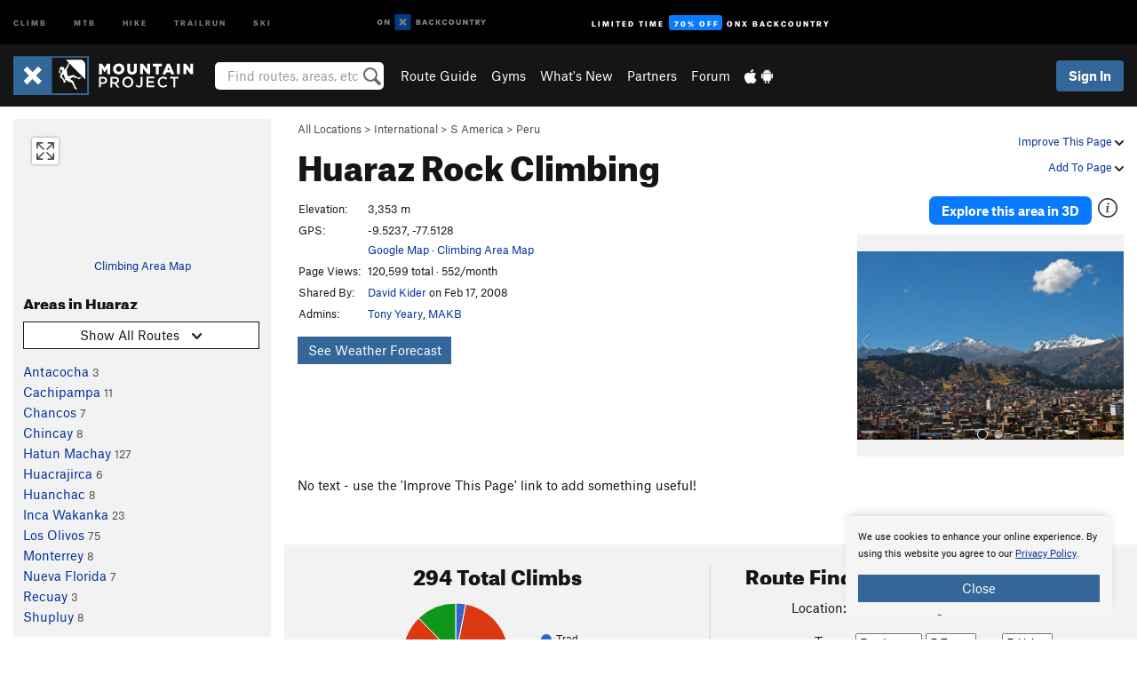

--- FILE ---
content_type: text/html; charset=utf-8
request_url: https://www.google.com/recaptcha/enterprise/anchor?ar=1&k=6LdFNV0jAAAAAJb9kqjVRGnzoAzDwSuJU1LLcyLn&co=aHR0cHM6Ly93d3cubW91bnRhaW5wcm9qZWN0LmNvbTo0NDM.&hl=en&v=N67nZn4AqZkNcbeMu4prBgzg&size=invisible&anchor-ms=20000&execute-ms=30000&cb=6s89r6m5m1bp
body_size: 48765
content:
<!DOCTYPE HTML><html dir="ltr" lang="en"><head><meta http-equiv="Content-Type" content="text/html; charset=UTF-8">
<meta http-equiv="X-UA-Compatible" content="IE=edge">
<title>reCAPTCHA</title>
<style type="text/css">
/* cyrillic-ext */
@font-face {
  font-family: 'Roboto';
  font-style: normal;
  font-weight: 400;
  font-stretch: 100%;
  src: url(//fonts.gstatic.com/s/roboto/v48/KFO7CnqEu92Fr1ME7kSn66aGLdTylUAMa3GUBHMdazTgWw.woff2) format('woff2');
  unicode-range: U+0460-052F, U+1C80-1C8A, U+20B4, U+2DE0-2DFF, U+A640-A69F, U+FE2E-FE2F;
}
/* cyrillic */
@font-face {
  font-family: 'Roboto';
  font-style: normal;
  font-weight: 400;
  font-stretch: 100%;
  src: url(//fonts.gstatic.com/s/roboto/v48/KFO7CnqEu92Fr1ME7kSn66aGLdTylUAMa3iUBHMdazTgWw.woff2) format('woff2');
  unicode-range: U+0301, U+0400-045F, U+0490-0491, U+04B0-04B1, U+2116;
}
/* greek-ext */
@font-face {
  font-family: 'Roboto';
  font-style: normal;
  font-weight: 400;
  font-stretch: 100%;
  src: url(//fonts.gstatic.com/s/roboto/v48/KFO7CnqEu92Fr1ME7kSn66aGLdTylUAMa3CUBHMdazTgWw.woff2) format('woff2');
  unicode-range: U+1F00-1FFF;
}
/* greek */
@font-face {
  font-family: 'Roboto';
  font-style: normal;
  font-weight: 400;
  font-stretch: 100%;
  src: url(//fonts.gstatic.com/s/roboto/v48/KFO7CnqEu92Fr1ME7kSn66aGLdTylUAMa3-UBHMdazTgWw.woff2) format('woff2');
  unicode-range: U+0370-0377, U+037A-037F, U+0384-038A, U+038C, U+038E-03A1, U+03A3-03FF;
}
/* math */
@font-face {
  font-family: 'Roboto';
  font-style: normal;
  font-weight: 400;
  font-stretch: 100%;
  src: url(//fonts.gstatic.com/s/roboto/v48/KFO7CnqEu92Fr1ME7kSn66aGLdTylUAMawCUBHMdazTgWw.woff2) format('woff2');
  unicode-range: U+0302-0303, U+0305, U+0307-0308, U+0310, U+0312, U+0315, U+031A, U+0326-0327, U+032C, U+032F-0330, U+0332-0333, U+0338, U+033A, U+0346, U+034D, U+0391-03A1, U+03A3-03A9, U+03B1-03C9, U+03D1, U+03D5-03D6, U+03F0-03F1, U+03F4-03F5, U+2016-2017, U+2034-2038, U+203C, U+2040, U+2043, U+2047, U+2050, U+2057, U+205F, U+2070-2071, U+2074-208E, U+2090-209C, U+20D0-20DC, U+20E1, U+20E5-20EF, U+2100-2112, U+2114-2115, U+2117-2121, U+2123-214F, U+2190, U+2192, U+2194-21AE, U+21B0-21E5, U+21F1-21F2, U+21F4-2211, U+2213-2214, U+2216-22FF, U+2308-230B, U+2310, U+2319, U+231C-2321, U+2336-237A, U+237C, U+2395, U+239B-23B7, U+23D0, U+23DC-23E1, U+2474-2475, U+25AF, U+25B3, U+25B7, U+25BD, U+25C1, U+25CA, U+25CC, U+25FB, U+266D-266F, U+27C0-27FF, U+2900-2AFF, U+2B0E-2B11, U+2B30-2B4C, U+2BFE, U+3030, U+FF5B, U+FF5D, U+1D400-1D7FF, U+1EE00-1EEFF;
}
/* symbols */
@font-face {
  font-family: 'Roboto';
  font-style: normal;
  font-weight: 400;
  font-stretch: 100%;
  src: url(//fonts.gstatic.com/s/roboto/v48/KFO7CnqEu92Fr1ME7kSn66aGLdTylUAMaxKUBHMdazTgWw.woff2) format('woff2');
  unicode-range: U+0001-000C, U+000E-001F, U+007F-009F, U+20DD-20E0, U+20E2-20E4, U+2150-218F, U+2190, U+2192, U+2194-2199, U+21AF, U+21E6-21F0, U+21F3, U+2218-2219, U+2299, U+22C4-22C6, U+2300-243F, U+2440-244A, U+2460-24FF, U+25A0-27BF, U+2800-28FF, U+2921-2922, U+2981, U+29BF, U+29EB, U+2B00-2BFF, U+4DC0-4DFF, U+FFF9-FFFB, U+10140-1018E, U+10190-1019C, U+101A0, U+101D0-101FD, U+102E0-102FB, U+10E60-10E7E, U+1D2C0-1D2D3, U+1D2E0-1D37F, U+1F000-1F0FF, U+1F100-1F1AD, U+1F1E6-1F1FF, U+1F30D-1F30F, U+1F315, U+1F31C, U+1F31E, U+1F320-1F32C, U+1F336, U+1F378, U+1F37D, U+1F382, U+1F393-1F39F, U+1F3A7-1F3A8, U+1F3AC-1F3AF, U+1F3C2, U+1F3C4-1F3C6, U+1F3CA-1F3CE, U+1F3D4-1F3E0, U+1F3ED, U+1F3F1-1F3F3, U+1F3F5-1F3F7, U+1F408, U+1F415, U+1F41F, U+1F426, U+1F43F, U+1F441-1F442, U+1F444, U+1F446-1F449, U+1F44C-1F44E, U+1F453, U+1F46A, U+1F47D, U+1F4A3, U+1F4B0, U+1F4B3, U+1F4B9, U+1F4BB, U+1F4BF, U+1F4C8-1F4CB, U+1F4D6, U+1F4DA, U+1F4DF, U+1F4E3-1F4E6, U+1F4EA-1F4ED, U+1F4F7, U+1F4F9-1F4FB, U+1F4FD-1F4FE, U+1F503, U+1F507-1F50B, U+1F50D, U+1F512-1F513, U+1F53E-1F54A, U+1F54F-1F5FA, U+1F610, U+1F650-1F67F, U+1F687, U+1F68D, U+1F691, U+1F694, U+1F698, U+1F6AD, U+1F6B2, U+1F6B9-1F6BA, U+1F6BC, U+1F6C6-1F6CF, U+1F6D3-1F6D7, U+1F6E0-1F6EA, U+1F6F0-1F6F3, U+1F6F7-1F6FC, U+1F700-1F7FF, U+1F800-1F80B, U+1F810-1F847, U+1F850-1F859, U+1F860-1F887, U+1F890-1F8AD, U+1F8B0-1F8BB, U+1F8C0-1F8C1, U+1F900-1F90B, U+1F93B, U+1F946, U+1F984, U+1F996, U+1F9E9, U+1FA00-1FA6F, U+1FA70-1FA7C, U+1FA80-1FA89, U+1FA8F-1FAC6, U+1FACE-1FADC, U+1FADF-1FAE9, U+1FAF0-1FAF8, U+1FB00-1FBFF;
}
/* vietnamese */
@font-face {
  font-family: 'Roboto';
  font-style: normal;
  font-weight: 400;
  font-stretch: 100%;
  src: url(//fonts.gstatic.com/s/roboto/v48/KFO7CnqEu92Fr1ME7kSn66aGLdTylUAMa3OUBHMdazTgWw.woff2) format('woff2');
  unicode-range: U+0102-0103, U+0110-0111, U+0128-0129, U+0168-0169, U+01A0-01A1, U+01AF-01B0, U+0300-0301, U+0303-0304, U+0308-0309, U+0323, U+0329, U+1EA0-1EF9, U+20AB;
}
/* latin-ext */
@font-face {
  font-family: 'Roboto';
  font-style: normal;
  font-weight: 400;
  font-stretch: 100%;
  src: url(//fonts.gstatic.com/s/roboto/v48/KFO7CnqEu92Fr1ME7kSn66aGLdTylUAMa3KUBHMdazTgWw.woff2) format('woff2');
  unicode-range: U+0100-02BA, U+02BD-02C5, U+02C7-02CC, U+02CE-02D7, U+02DD-02FF, U+0304, U+0308, U+0329, U+1D00-1DBF, U+1E00-1E9F, U+1EF2-1EFF, U+2020, U+20A0-20AB, U+20AD-20C0, U+2113, U+2C60-2C7F, U+A720-A7FF;
}
/* latin */
@font-face {
  font-family: 'Roboto';
  font-style: normal;
  font-weight: 400;
  font-stretch: 100%;
  src: url(//fonts.gstatic.com/s/roboto/v48/KFO7CnqEu92Fr1ME7kSn66aGLdTylUAMa3yUBHMdazQ.woff2) format('woff2');
  unicode-range: U+0000-00FF, U+0131, U+0152-0153, U+02BB-02BC, U+02C6, U+02DA, U+02DC, U+0304, U+0308, U+0329, U+2000-206F, U+20AC, U+2122, U+2191, U+2193, U+2212, U+2215, U+FEFF, U+FFFD;
}
/* cyrillic-ext */
@font-face {
  font-family: 'Roboto';
  font-style: normal;
  font-weight: 500;
  font-stretch: 100%;
  src: url(//fonts.gstatic.com/s/roboto/v48/KFO7CnqEu92Fr1ME7kSn66aGLdTylUAMa3GUBHMdazTgWw.woff2) format('woff2');
  unicode-range: U+0460-052F, U+1C80-1C8A, U+20B4, U+2DE0-2DFF, U+A640-A69F, U+FE2E-FE2F;
}
/* cyrillic */
@font-face {
  font-family: 'Roboto';
  font-style: normal;
  font-weight: 500;
  font-stretch: 100%;
  src: url(//fonts.gstatic.com/s/roboto/v48/KFO7CnqEu92Fr1ME7kSn66aGLdTylUAMa3iUBHMdazTgWw.woff2) format('woff2');
  unicode-range: U+0301, U+0400-045F, U+0490-0491, U+04B0-04B1, U+2116;
}
/* greek-ext */
@font-face {
  font-family: 'Roboto';
  font-style: normal;
  font-weight: 500;
  font-stretch: 100%;
  src: url(//fonts.gstatic.com/s/roboto/v48/KFO7CnqEu92Fr1ME7kSn66aGLdTylUAMa3CUBHMdazTgWw.woff2) format('woff2');
  unicode-range: U+1F00-1FFF;
}
/* greek */
@font-face {
  font-family: 'Roboto';
  font-style: normal;
  font-weight: 500;
  font-stretch: 100%;
  src: url(//fonts.gstatic.com/s/roboto/v48/KFO7CnqEu92Fr1ME7kSn66aGLdTylUAMa3-UBHMdazTgWw.woff2) format('woff2');
  unicode-range: U+0370-0377, U+037A-037F, U+0384-038A, U+038C, U+038E-03A1, U+03A3-03FF;
}
/* math */
@font-face {
  font-family: 'Roboto';
  font-style: normal;
  font-weight: 500;
  font-stretch: 100%;
  src: url(//fonts.gstatic.com/s/roboto/v48/KFO7CnqEu92Fr1ME7kSn66aGLdTylUAMawCUBHMdazTgWw.woff2) format('woff2');
  unicode-range: U+0302-0303, U+0305, U+0307-0308, U+0310, U+0312, U+0315, U+031A, U+0326-0327, U+032C, U+032F-0330, U+0332-0333, U+0338, U+033A, U+0346, U+034D, U+0391-03A1, U+03A3-03A9, U+03B1-03C9, U+03D1, U+03D5-03D6, U+03F0-03F1, U+03F4-03F5, U+2016-2017, U+2034-2038, U+203C, U+2040, U+2043, U+2047, U+2050, U+2057, U+205F, U+2070-2071, U+2074-208E, U+2090-209C, U+20D0-20DC, U+20E1, U+20E5-20EF, U+2100-2112, U+2114-2115, U+2117-2121, U+2123-214F, U+2190, U+2192, U+2194-21AE, U+21B0-21E5, U+21F1-21F2, U+21F4-2211, U+2213-2214, U+2216-22FF, U+2308-230B, U+2310, U+2319, U+231C-2321, U+2336-237A, U+237C, U+2395, U+239B-23B7, U+23D0, U+23DC-23E1, U+2474-2475, U+25AF, U+25B3, U+25B7, U+25BD, U+25C1, U+25CA, U+25CC, U+25FB, U+266D-266F, U+27C0-27FF, U+2900-2AFF, U+2B0E-2B11, U+2B30-2B4C, U+2BFE, U+3030, U+FF5B, U+FF5D, U+1D400-1D7FF, U+1EE00-1EEFF;
}
/* symbols */
@font-face {
  font-family: 'Roboto';
  font-style: normal;
  font-weight: 500;
  font-stretch: 100%;
  src: url(//fonts.gstatic.com/s/roboto/v48/KFO7CnqEu92Fr1ME7kSn66aGLdTylUAMaxKUBHMdazTgWw.woff2) format('woff2');
  unicode-range: U+0001-000C, U+000E-001F, U+007F-009F, U+20DD-20E0, U+20E2-20E4, U+2150-218F, U+2190, U+2192, U+2194-2199, U+21AF, U+21E6-21F0, U+21F3, U+2218-2219, U+2299, U+22C4-22C6, U+2300-243F, U+2440-244A, U+2460-24FF, U+25A0-27BF, U+2800-28FF, U+2921-2922, U+2981, U+29BF, U+29EB, U+2B00-2BFF, U+4DC0-4DFF, U+FFF9-FFFB, U+10140-1018E, U+10190-1019C, U+101A0, U+101D0-101FD, U+102E0-102FB, U+10E60-10E7E, U+1D2C0-1D2D3, U+1D2E0-1D37F, U+1F000-1F0FF, U+1F100-1F1AD, U+1F1E6-1F1FF, U+1F30D-1F30F, U+1F315, U+1F31C, U+1F31E, U+1F320-1F32C, U+1F336, U+1F378, U+1F37D, U+1F382, U+1F393-1F39F, U+1F3A7-1F3A8, U+1F3AC-1F3AF, U+1F3C2, U+1F3C4-1F3C6, U+1F3CA-1F3CE, U+1F3D4-1F3E0, U+1F3ED, U+1F3F1-1F3F3, U+1F3F5-1F3F7, U+1F408, U+1F415, U+1F41F, U+1F426, U+1F43F, U+1F441-1F442, U+1F444, U+1F446-1F449, U+1F44C-1F44E, U+1F453, U+1F46A, U+1F47D, U+1F4A3, U+1F4B0, U+1F4B3, U+1F4B9, U+1F4BB, U+1F4BF, U+1F4C8-1F4CB, U+1F4D6, U+1F4DA, U+1F4DF, U+1F4E3-1F4E6, U+1F4EA-1F4ED, U+1F4F7, U+1F4F9-1F4FB, U+1F4FD-1F4FE, U+1F503, U+1F507-1F50B, U+1F50D, U+1F512-1F513, U+1F53E-1F54A, U+1F54F-1F5FA, U+1F610, U+1F650-1F67F, U+1F687, U+1F68D, U+1F691, U+1F694, U+1F698, U+1F6AD, U+1F6B2, U+1F6B9-1F6BA, U+1F6BC, U+1F6C6-1F6CF, U+1F6D3-1F6D7, U+1F6E0-1F6EA, U+1F6F0-1F6F3, U+1F6F7-1F6FC, U+1F700-1F7FF, U+1F800-1F80B, U+1F810-1F847, U+1F850-1F859, U+1F860-1F887, U+1F890-1F8AD, U+1F8B0-1F8BB, U+1F8C0-1F8C1, U+1F900-1F90B, U+1F93B, U+1F946, U+1F984, U+1F996, U+1F9E9, U+1FA00-1FA6F, U+1FA70-1FA7C, U+1FA80-1FA89, U+1FA8F-1FAC6, U+1FACE-1FADC, U+1FADF-1FAE9, U+1FAF0-1FAF8, U+1FB00-1FBFF;
}
/* vietnamese */
@font-face {
  font-family: 'Roboto';
  font-style: normal;
  font-weight: 500;
  font-stretch: 100%;
  src: url(//fonts.gstatic.com/s/roboto/v48/KFO7CnqEu92Fr1ME7kSn66aGLdTylUAMa3OUBHMdazTgWw.woff2) format('woff2');
  unicode-range: U+0102-0103, U+0110-0111, U+0128-0129, U+0168-0169, U+01A0-01A1, U+01AF-01B0, U+0300-0301, U+0303-0304, U+0308-0309, U+0323, U+0329, U+1EA0-1EF9, U+20AB;
}
/* latin-ext */
@font-face {
  font-family: 'Roboto';
  font-style: normal;
  font-weight: 500;
  font-stretch: 100%;
  src: url(//fonts.gstatic.com/s/roboto/v48/KFO7CnqEu92Fr1ME7kSn66aGLdTylUAMa3KUBHMdazTgWw.woff2) format('woff2');
  unicode-range: U+0100-02BA, U+02BD-02C5, U+02C7-02CC, U+02CE-02D7, U+02DD-02FF, U+0304, U+0308, U+0329, U+1D00-1DBF, U+1E00-1E9F, U+1EF2-1EFF, U+2020, U+20A0-20AB, U+20AD-20C0, U+2113, U+2C60-2C7F, U+A720-A7FF;
}
/* latin */
@font-face {
  font-family: 'Roboto';
  font-style: normal;
  font-weight: 500;
  font-stretch: 100%;
  src: url(//fonts.gstatic.com/s/roboto/v48/KFO7CnqEu92Fr1ME7kSn66aGLdTylUAMa3yUBHMdazQ.woff2) format('woff2');
  unicode-range: U+0000-00FF, U+0131, U+0152-0153, U+02BB-02BC, U+02C6, U+02DA, U+02DC, U+0304, U+0308, U+0329, U+2000-206F, U+20AC, U+2122, U+2191, U+2193, U+2212, U+2215, U+FEFF, U+FFFD;
}
/* cyrillic-ext */
@font-face {
  font-family: 'Roboto';
  font-style: normal;
  font-weight: 900;
  font-stretch: 100%;
  src: url(//fonts.gstatic.com/s/roboto/v48/KFO7CnqEu92Fr1ME7kSn66aGLdTylUAMa3GUBHMdazTgWw.woff2) format('woff2');
  unicode-range: U+0460-052F, U+1C80-1C8A, U+20B4, U+2DE0-2DFF, U+A640-A69F, U+FE2E-FE2F;
}
/* cyrillic */
@font-face {
  font-family: 'Roboto';
  font-style: normal;
  font-weight: 900;
  font-stretch: 100%;
  src: url(//fonts.gstatic.com/s/roboto/v48/KFO7CnqEu92Fr1ME7kSn66aGLdTylUAMa3iUBHMdazTgWw.woff2) format('woff2');
  unicode-range: U+0301, U+0400-045F, U+0490-0491, U+04B0-04B1, U+2116;
}
/* greek-ext */
@font-face {
  font-family: 'Roboto';
  font-style: normal;
  font-weight: 900;
  font-stretch: 100%;
  src: url(//fonts.gstatic.com/s/roboto/v48/KFO7CnqEu92Fr1ME7kSn66aGLdTylUAMa3CUBHMdazTgWw.woff2) format('woff2');
  unicode-range: U+1F00-1FFF;
}
/* greek */
@font-face {
  font-family: 'Roboto';
  font-style: normal;
  font-weight: 900;
  font-stretch: 100%;
  src: url(//fonts.gstatic.com/s/roboto/v48/KFO7CnqEu92Fr1ME7kSn66aGLdTylUAMa3-UBHMdazTgWw.woff2) format('woff2');
  unicode-range: U+0370-0377, U+037A-037F, U+0384-038A, U+038C, U+038E-03A1, U+03A3-03FF;
}
/* math */
@font-face {
  font-family: 'Roboto';
  font-style: normal;
  font-weight: 900;
  font-stretch: 100%;
  src: url(//fonts.gstatic.com/s/roboto/v48/KFO7CnqEu92Fr1ME7kSn66aGLdTylUAMawCUBHMdazTgWw.woff2) format('woff2');
  unicode-range: U+0302-0303, U+0305, U+0307-0308, U+0310, U+0312, U+0315, U+031A, U+0326-0327, U+032C, U+032F-0330, U+0332-0333, U+0338, U+033A, U+0346, U+034D, U+0391-03A1, U+03A3-03A9, U+03B1-03C9, U+03D1, U+03D5-03D6, U+03F0-03F1, U+03F4-03F5, U+2016-2017, U+2034-2038, U+203C, U+2040, U+2043, U+2047, U+2050, U+2057, U+205F, U+2070-2071, U+2074-208E, U+2090-209C, U+20D0-20DC, U+20E1, U+20E5-20EF, U+2100-2112, U+2114-2115, U+2117-2121, U+2123-214F, U+2190, U+2192, U+2194-21AE, U+21B0-21E5, U+21F1-21F2, U+21F4-2211, U+2213-2214, U+2216-22FF, U+2308-230B, U+2310, U+2319, U+231C-2321, U+2336-237A, U+237C, U+2395, U+239B-23B7, U+23D0, U+23DC-23E1, U+2474-2475, U+25AF, U+25B3, U+25B7, U+25BD, U+25C1, U+25CA, U+25CC, U+25FB, U+266D-266F, U+27C0-27FF, U+2900-2AFF, U+2B0E-2B11, U+2B30-2B4C, U+2BFE, U+3030, U+FF5B, U+FF5D, U+1D400-1D7FF, U+1EE00-1EEFF;
}
/* symbols */
@font-face {
  font-family: 'Roboto';
  font-style: normal;
  font-weight: 900;
  font-stretch: 100%;
  src: url(//fonts.gstatic.com/s/roboto/v48/KFO7CnqEu92Fr1ME7kSn66aGLdTylUAMaxKUBHMdazTgWw.woff2) format('woff2');
  unicode-range: U+0001-000C, U+000E-001F, U+007F-009F, U+20DD-20E0, U+20E2-20E4, U+2150-218F, U+2190, U+2192, U+2194-2199, U+21AF, U+21E6-21F0, U+21F3, U+2218-2219, U+2299, U+22C4-22C6, U+2300-243F, U+2440-244A, U+2460-24FF, U+25A0-27BF, U+2800-28FF, U+2921-2922, U+2981, U+29BF, U+29EB, U+2B00-2BFF, U+4DC0-4DFF, U+FFF9-FFFB, U+10140-1018E, U+10190-1019C, U+101A0, U+101D0-101FD, U+102E0-102FB, U+10E60-10E7E, U+1D2C0-1D2D3, U+1D2E0-1D37F, U+1F000-1F0FF, U+1F100-1F1AD, U+1F1E6-1F1FF, U+1F30D-1F30F, U+1F315, U+1F31C, U+1F31E, U+1F320-1F32C, U+1F336, U+1F378, U+1F37D, U+1F382, U+1F393-1F39F, U+1F3A7-1F3A8, U+1F3AC-1F3AF, U+1F3C2, U+1F3C4-1F3C6, U+1F3CA-1F3CE, U+1F3D4-1F3E0, U+1F3ED, U+1F3F1-1F3F3, U+1F3F5-1F3F7, U+1F408, U+1F415, U+1F41F, U+1F426, U+1F43F, U+1F441-1F442, U+1F444, U+1F446-1F449, U+1F44C-1F44E, U+1F453, U+1F46A, U+1F47D, U+1F4A3, U+1F4B0, U+1F4B3, U+1F4B9, U+1F4BB, U+1F4BF, U+1F4C8-1F4CB, U+1F4D6, U+1F4DA, U+1F4DF, U+1F4E3-1F4E6, U+1F4EA-1F4ED, U+1F4F7, U+1F4F9-1F4FB, U+1F4FD-1F4FE, U+1F503, U+1F507-1F50B, U+1F50D, U+1F512-1F513, U+1F53E-1F54A, U+1F54F-1F5FA, U+1F610, U+1F650-1F67F, U+1F687, U+1F68D, U+1F691, U+1F694, U+1F698, U+1F6AD, U+1F6B2, U+1F6B9-1F6BA, U+1F6BC, U+1F6C6-1F6CF, U+1F6D3-1F6D7, U+1F6E0-1F6EA, U+1F6F0-1F6F3, U+1F6F7-1F6FC, U+1F700-1F7FF, U+1F800-1F80B, U+1F810-1F847, U+1F850-1F859, U+1F860-1F887, U+1F890-1F8AD, U+1F8B0-1F8BB, U+1F8C0-1F8C1, U+1F900-1F90B, U+1F93B, U+1F946, U+1F984, U+1F996, U+1F9E9, U+1FA00-1FA6F, U+1FA70-1FA7C, U+1FA80-1FA89, U+1FA8F-1FAC6, U+1FACE-1FADC, U+1FADF-1FAE9, U+1FAF0-1FAF8, U+1FB00-1FBFF;
}
/* vietnamese */
@font-face {
  font-family: 'Roboto';
  font-style: normal;
  font-weight: 900;
  font-stretch: 100%;
  src: url(//fonts.gstatic.com/s/roboto/v48/KFO7CnqEu92Fr1ME7kSn66aGLdTylUAMa3OUBHMdazTgWw.woff2) format('woff2');
  unicode-range: U+0102-0103, U+0110-0111, U+0128-0129, U+0168-0169, U+01A0-01A1, U+01AF-01B0, U+0300-0301, U+0303-0304, U+0308-0309, U+0323, U+0329, U+1EA0-1EF9, U+20AB;
}
/* latin-ext */
@font-face {
  font-family: 'Roboto';
  font-style: normal;
  font-weight: 900;
  font-stretch: 100%;
  src: url(//fonts.gstatic.com/s/roboto/v48/KFO7CnqEu92Fr1ME7kSn66aGLdTylUAMa3KUBHMdazTgWw.woff2) format('woff2');
  unicode-range: U+0100-02BA, U+02BD-02C5, U+02C7-02CC, U+02CE-02D7, U+02DD-02FF, U+0304, U+0308, U+0329, U+1D00-1DBF, U+1E00-1E9F, U+1EF2-1EFF, U+2020, U+20A0-20AB, U+20AD-20C0, U+2113, U+2C60-2C7F, U+A720-A7FF;
}
/* latin */
@font-face {
  font-family: 'Roboto';
  font-style: normal;
  font-weight: 900;
  font-stretch: 100%;
  src: url(//fonts.gstatic.com/s/roboto/v48/KFO7CnqEu92Fr1ME7kSn66aGLdTylUAMa3yUBHMdazQ.woff2) format('woff2');
  unicode-range: U+0000-00FF, U+0131, U+0152-0153, U+02BB-02BC, U+02C6, U+02DA, U+02DC, U+0304, U+0308, U+0329, U+2000-206F, U+20AC, U+2122, U+2191, U+2193, U+2212, U+2215, U+FEFF, U+FFFD;
}

</style>
<link rel="stylesheet" type="text/css" href="https://www.gstatic.com/recaptcha/releases/N67nZn4AqZkNcbeMu4prBgzg/styles__ltr.css">
<script nonce="6tSlJa_bDZV0yWbRRSjJbw" type="text/javascript">window['__recaptcha_api'] = 'https://www.google.com/recaptcha/enterprise/';</script>
<script type="text/javascript" src="https://www.gstatic.com/recaptcha/releases/N67nZn4AqZkNcbeMu4prBgzg/recaptcha__en.js" nonce="6tSlJa_bDZV0yWbRRSjJbw">
      
    </script></head>
<body><div id="rc-anchor-alert" class="rc-anchor-alert"></div>
<input type="hidden" id="recaptcha-token" value="[base64]">
<script type="text/javascript" nonce="6tSlJa_bDZV0yWbRRSjJbw">
      recaptcha.anchor.Main.init("[\x22ainput\x22,[\x22bgdata\x22,\x22\x22,\[base64]/[base64]/[base64]/ZyhXLGgpOnEoW04sMjEsbF0sVywwKSxoKSxmYWxzZSxmYWxzZSl9Y2F0Y2goayl7RygzNTgsVyk/[base64]/[base64]/[base64]/[base64]/[base64]/[base64]/[base64]/bmV3IEJbT10oRFswXSk6dz09Mj9uZXcgQltPXShEWzBdLERbMV0pOnc9PTM/bmV3IEJbT10oRFswXSxEWzFdLERbMl0pOnc9PTQ/[base64]/[base64]/[base64]/[base64]/[base64]\\u003d\x22,\[base64]\\u003d\\u003d\x22,\x22QcORL8OCLcKvDyLDrcO7XFttASBDwo5iBBFTDMKOwoJ6aBZOw7wsw7vCqyfDuFFYwo90bzrClsKZwrE/M8OlwoohwoHDhk3CszluPVfCucKkC8OyPUDDqFPDjz02w7/Ck3B2J8K8wpl8XAHDssOowovDscOkw7DCpMOSRcOAHMK2UcO5ZMOBwrREYMKhZSwIwojDjmrDuMKzf8OLw7gbUsOlT8OZw7JEw70Bwq/CncKbZyDDuzbCtDQWwqTCpX/CrsOxSMOGwqsfSMKMGSZew6oMdMOPMCAWTG1bwr3ClMKaw7nDk0I8R8KSwpJnIUTDiDQNVMO7cMKVwp9Lwrtcw6FxwobDqcKbLcOdT8KxwqnDn1nDmHAQwqPCqMKlO8OcRsOEf8O7QcOBAMKASsO4MzFSYMO3OAtIFEM/[base64]/DlMKCw6bCq8KXWwszw5thw4tHdnMLw7PDjgbCrMK3PHPCmi3Cg3XCiMKDE18NC3g9wqfCgcO7E8K7woHCnsK6L8K1c8O5VQLCv8OpFEXCs8O/[base64]/VsKlIkbCmjDDsEoaUMKfTUTCixJkLMKNOsKNw4vCkQTDqEcHwqEEwrNRw7Nkw5LDpsO1w6/DocKVfBfDoiA2U25RFxI8wpBfwokPwq1Gw5tPPh7CtjzCn8K0woshw6Niw4fCuEQAw4bClRnDm8Kaw6bClErDqS7CqMOdFTJ9M8OHw65pwqjCtcOdwqstwrZBw6ExSMOQwo/Dq8KAMlDCkMOnwoAlw5rDmQA8w6rDn8KLIkQzVRPCsDNycMOFW0TDvMKQwqzCrj/Cm8OYw4HCl8KowpIdRMKUZ8KUEcOZwqrDhmh2wpRgwp/Ct2kaKMKaZ8KwfCjCsFYZJsKVwpfDg8KsOwU9DnzCgkTCplLCqUtrHsOUfcORAkHCuXzDig/DrSbDusOCT8OSwpTCrcOzwpN+FC3DksO8DcOTwrXCkMKHJ8KXfR5hN2XDmcOLPcOJH1g2w7pWw4rDqHAnw5PDoMKtwpsGw6gWSXBqCClxwoRSwonCtGEba8KLw5jCmzMxIAzDqD1SE8K9VcO7WhfDqMOgwrk8JcKRECgNw4E2wpXDq8OXPQ/Dt3/DtcKlI0olw5LCqsKpw7TCv8OuwofCgWUjwo/CjzfCk8OlMVR/[base64]/[base64]/cH8uwqhOVMKOHRvDtsKtwrZsV1l8wqHCmgvDsyQkL8OHwq9zwqVJXMKPGMOjwpfDu3c5ewlLUSjDt1XCpGrCvcKbwovCh8K2HsK2DXFCwprCgg45A8Khw7TCvhEzI27CrlFhwqNzA8KDBSnDh8OHA8KlcDhVbis2IcO2FQ/CqcOrwq0LFnokwrTCqk5IwprDhcOUaB0waDpyw4xrwo7CscOiw5HDjibCq8OHFMOAwrDCkD/DuSvDtx1vRcOZdgTDrcKeYcOhwoh9wofCqRLCvcKewrdnw5JzwqbCrEJ0Z8KtNEsIwoxWw6Emwq/Cnh4KRsK5w5phwpjDtcObw7fCtQMrK3XDr8Kpwq0Jw4fCsAVkcMO/BMKuw7tTw5wXSTLDi8OfwrnDiTBNw7fCjGIcw4/DtWENworDpXt7wrFrEDLCm3nDqcK0wqTCucK3wrB8w7LCgcKucVXDl8KYXMKBwrhDwpMUw4XCvDsGwpIVwqLDiwJ0w77DsMKmwqxtVADDnVo3w6TCp2vDs2DCnMO/EMK7cMKPwqzCk8KvwqHCr8KsOcK6wpnDk8Kxw4FUw5ZyQDkOakMlXsOneinDicKwVMKew6VCDRNKwoV4GsObMsKzX8OGw7AawqB7N8OCwr9BPMKow6AIw7pDfMKEBsOPE8OoPkZ8wpXCulLDnsK0wo/DgsKMU8KjZHgyKXcOQnF9wohOP1HDgcOSwpUlHDcvw54XDXDCgMOtw4TClkvDhMOMbcOeGsK3wrESW8OyXAY4SFt6UDnCgBvDicKtfMKjw63Dr8KlXzzCv8KgWBLDncKcMCozA8K4e8KhwqPDoh/CmsKxw6nDisKxwr7DhUJrBTwLwok4WjLDssKfw4sFw4Ilw5Y4w6/DrMKlCi4iw65owqjCpX7DncOkPsOzFcO5wqHDn8OZW2Aiwqs/f3EvIMKpw4HDqCrDucKEw7IifMKDMjcew73Dk1jDixHCpl3Cg8OgwoNDfsOMwp3CnsKWYMKnwqFGw4jCs1jDuMO/KcKxwqUtwr1uSUkMwrLCtsOFaGQbwqU1w5fCkSdPw549S2IKwqx9w77Dj8OaZEo/dVPDksOlwrtHZMKAwrLDkcOlHMKyWsOOUMK3JmvCmMK2wpXDqsOUKhpXM1HCjilXwqjCoADCmcO5NsOCI8OLS0t+ecKgwonDqMKmw60QBMOZZsKXV8OMAsKwwopgwowLw5/CiGFPwqzCl2F/wpnCuDUvw4fDimljWit0IMKUw78dJMKmDMOFS8OgJ8OQSWUpwq1uKDfCnsK6w7XDoTvChAwRw79/[base64]/DvMOXTDRCZsKYMhJpcSIbDjPDnjodw7vCsHQgGcKJNcO/wpzCkxfCnkghwrUMQcO1KxFxwq92JFnDkcKiw69nwogEYGfDtlQmKMKHw6tMOcOYOGLCuMKkwp3DhB/[base64]/CpmEzw6LCucKcw6dRexPDgWNlAnjDuEg5w4jDkDzChXjCmDRVwosAwqzDpzxmBFAXKMKmYWgXWsKrwoZSwpViw49NwphYXk/[base64]/AMOqwoc1w5sNw4krwrPDrcKiwpDChjDDg8O7bDPDk8O1SMKHZHPCshp0wpZdKsKIw4/[base64]/CtcKzS8OBwpfCgiXCmB9Fw5c/MkbCssO5DMKuWcOac8OdCcKJwq8gBFjChCLDocK5HsKIw5jCigLCtEl7w6XCtcO8wp3CqcKvEAHCqcOPw482LhXCncKwDE5MaHHDtcKgTBMjXsKWJcK/VcKow4rCksOjesOBfcO0wpoEW3rDp8OhwrXCi8ONwowRwrXDtmpTL8OTYhHClsONDDVrwpQQwqBaAcOmw50+w7cPwpTDhE/DhsOjWMKIwpFxwpRzw6HCiggFw4rDg1fCkMOgw65TZX8uw77Dln9+wp54eMOswqfCt0k+w6/DicKdQcKzBzLCoDnCqH1Fwqd8wow9VcOaWVF9wonCv8OqwrXCt8OVwq/[base64]/CpsKvDMOsEsOnwpwSw6vCsEjDusOxwrXDlcORT2xVwpocwo/DsMKEw78HW0YJQ8KTXirClsK+RVHDvcKDbMKzClrDuxlWW8Krw5XDhwzDocOrFEUEwrhdwrowwp4sJkczw7Z4wp/CmjJBJMOETsKtwql9SUY/PGjCgTwnwpnDnT3DiMKMT2XDpsOSC8OMw7TDisKlLcOTD8ORN1fCg8OFHgdow7B6eMKmMsOrwoTDsjc/aUjDrTcOw4FUwrkXeAUZMsKyVcOZwowqw4gOw7EHQMKFwpY+woA3aMOOOMODwpUnw5rCg8OvPFRKMBnCp8O8woLDo8ODw5PDmsK3woJEJFzDqcOaSMKQw7TCsHIWXsO4w7gTK3XDqMKhwr/DigXCosK2NzDCjgrCtUQ0eMOaFl/DgsOaw75Uwr3DlkVnBWomRsOBwqcBCsK1w7FBC1bCosKmI07DqcOiwpVRworCg8O2wqlwfHUww7XCsxJTw6VkQisXw4DDucKBw6PDksKowrodwrLCnCQxwr/Ci8KwNsOawqVoT8ObXQfCj1HCrsK5w7vCo3oefsO2w5gQK1Y5cEXCucOFa0/[base64]/[base64]/[base64]/w6NZwqhKLmbDoSjCjH4aw4sjw5MAfCDCiMKwwqHCocOmJnnDrQDDqcKRwoDCq2xhwqXDhcKcF8KfSMKawpjCsW5qwq/CjQfDkMOuwqHCjsKCKMKnI0MBwoPCm2FGw5s9wrNqG2gCUFzDlsO3wohJTCp7w5rCpRPDtgDDigs4MxZPHVZSwohmw5HDqcOLwq3DgcOoVcOBw7RGwqwjwoxCwo/[base64]/[base64]/[base64]/Cmw7DncOkPlzCtcK0worDpMOtdsK8K2YGOMKgw7LDkwA2Y08KwofDpMOGMMOKL11oB8OxwqbDj8KLw5Naw6/[base64]/DpsOewpMhLFzDo8K3KG12FHDDvcOBw7YTw65UGMKLUVbCo0wnRsKuw7/Dn09NPkJVw7PClQkmwoQiwp7ChlHDvkdDH8KrVxzCrMOxwrQ9TnvDuh/CgTJJwqPDn8OJbsKNw65qw6fDgMKKFXdqO8OSw6bDsMKJX8OMLR7Du0w3QcKiw5vCnXhNw6M3wpgAXVbDu8OYQwjDlF5mb8KJw4MAcEnCuk/CgsKbw57DilfCmsKiw4cMwoDCmgkrJGsLNXhFw7Edw4XCrzDCm13Dt2Qiw59TN0gWCEXDucOOF8Kvw6gmIi5sSy3Dk8Kub0lFam8oOMOPUcKJNBxhWRDCi8KfUMKtbHh6YSl3Xyo4woXDlS5MFsKwwqzDsB/CgRd/w6wGwqpLJUcawrnCs13CnVbDv8Kjw5ccw6I9VMOiw50FwpfChMKrNXfDmcKrTMKga8Kew6/[base64]/[base64]/ColrDrMKKbcO1MiXCusOgLcKYfMO4KhjCuMONw6LDpUpVH8OcLcKjw47DhWPDlMO/wrDCo8KmQMKtw6jCucOqwqvDkBIRAMKHWsOKIwQ7bMOsTCTDuCDDpcOZf8KbasKFwq/CtsKNCQbCt8K5wp/Cuz9aw7PCkVIfc8OYBQJKwpfDvCnCpcK0w6fCjsK/w7UqCsO9wrPCr8KCUcO+wocawprDiMOEwozChMO0CDEdw6NMSFXCvVjCjnPCn2HCrkHDrcO8ZQIJwrzChnHDglIHQiHCssOgPsONwq/CrsK5FMOLw5XDicOrw7JVLhAgbG4iFAMbw7HDqMOwwrjDmlEqaS4YwoHCmD1IdsOgUHdhRsO8Bw0QWGrCpcO+wrYDHXjDsyzDuVXCpcKUecObw78LVsOuw4TDmzjCozXCtSnDocK5BkUaw4BFwqbCgXLDrRc9w513BiINQcK0H8K3w53CocO5IGvDssOyIMO/wrQWE8OWw70rw77CjxIDWMO6ew9CesOXwo1mwozCpAzCuWkHLFfDqsK7wqEkwoLCoVrCicKywot4w7laCC3Cri9ywr/Ds8KPS8O8wr9fw7Z7IMOxUVsCw7HCtwbDkMOiw58NfEIOXW3CplLCtCgdwpHDkgXCh8OkXEbCi8KyUHzCg8KqOUJVw43CocOPwonDrcO2fVsFEMOaw7Z+Owp0wrkvecK3dcKUwr9yQMKpcxQvXsKkH8KUwoLDo8KAw48uNcK1Ni/[base64]/[base64]/[base64]/[base64]/DmsKyIELClsONw57CsMKxw49JUkFFw51Wf8KEwp18w4k/KMKBHivDocK/[base64]/[base64]/DmMK9wqs4w6rCnHVEBsKxwrzChR3DgHtAwp7Ds8Kxw5jDu8OFw6B5YcOXckNQccOGRRZrNhthw6nCuyRuwrJUw5hPw5LDmVtRwrXCjCMFw4RxwoVmZSPDjMKKw69vw6BJAzRow5VKw7nCqsKGPxVoCFrDjkXCj8KIwrnDkS8Dw4oHw5/DkTbDhMKzw4nCl2dhw5h/w5siacKjwrTDkTvDsHMUS3x6wpzCgTrDhCDClilrw6vCtXjCqmMTw6Q5w6XDj0DCvsKOU8KvwpvDj8OEw5YLPBNcw59OZsKYwprCoUPCucKnwqk8w6PCmcKow6/CuCJIwqHDrjpLF8KHKxpSwprDjsO9w4fDvht7X8ONC8OWw4lff8OPHkVEwq0IZsODw5Zzw7kHw5PChh8xw5XDvcO3w43Dm8OGc0QyL8OOHC/[base64]/wovDqcKiFzglSW/[base64]/DtzbDr8OoL0rCsMOjESZDUsKzCjk/[base64]/Ciwd+L8OWw6/DtgJ+wqvCkmPDrsKTecOnw4bDjcKLwrLDi8OLw7DDiCDClVNLw4DCsmVNOcOLw6snwo7ChSjCtsK5W8KTwpvDscO5JMKkwrVvCB/[base64]/w6B4w4QFBjXDssK5wpJEw7EPFsO0w7vDu8Ofw6vCoRZfw4TCn8KaecO0wo/DvcOiw7Z5w6DCkcKSw6Y8wqXDqMOiw61cwpnCrlZCw7fCjcKLw4omw4Qtw5EYNcOYexXDtWPDrMKnwqRDwoPDs8OuVU3CpsKkwrrCvxBgE8Ocwo5Qwo7Cg8KOTMKbPRfCmirCryDDkH4lAcOWQgbCn8KIwqlXw4EDRMOEw7PCgDfDssK8MUHCqyU6LsOhYMKGJ2PCgz/CtX7DnlJkV8K/woXDhwVmE2RsdB9ZXWo2w7Z5XwrDv2nCqMKvwqjCgT8HfUPCvioqeijCjcOPw44PcsKjb38Kw6FBdl5bw4XDk8O/w5vCpAUowrtKRRs6woZkw53CrCNRwqNrAsK7wo/CmMOJw6c1w5VaNMOfwrTDmMO8CMOBwrrCoEzDqh7DnMO0wrvDtkpvPSYfwqPDkCTCssKTHT7Cv3oTw7LDukLCjAwSwo59wprDncOiwrI0wpDCsiHDnMO+wr4gBBhvwqwjL8OAw7bCuzjDohTCvUPCg8K7w5Yiw5fDhcK5wqzCk2VuZMOJwpzDh8Klwo4wL1/CqsONwqcUG8KMw4TChMO/[base64]/Dh3tWwpZDw4bCjcKawqQFKcOkw6AJVCHDj8KIw45fJkbDkkF9w7jCvcOYw7XCnxvDiXnDjcKzwpEdw7YHSB4/w4TChgnCosKZwqdUwo3Cm8OLQMOkwptJwqVpwpzDmnTDl8OpE2HDkMO+w7/DlcOqfcK3w78swp4DaWwTGBM9NzzDiGthwrt9w6DClcKfw5LDnsOmLcO3wrs6ZMKmb8KZw4LCnjUWOR/ChmnDtFvDn8Kdw4TDmMOpwrlXw5cRVRDDqALCnnjCmR/Dm8Odw5x/[base64]/w4l1f8Otw6dzwpoXZwlnwrliw6vDisO9wp9OwqjCp8OnwqRZw6DDh3rDscO2wovDoUxTeMKow5rDkF1aw6BFb8Orw5cNBcOqI3Jww6g6bsOsDjosw5Y0wr9HwoNdZzxkHjbDq8OWexrCr04Jw7fCj8OOw6fDqV/Cr37Cj8KEwp4Gw6nDpjZaEsOEwqwTw7rCl0jDoCfDiMOzwrbCvjvCmsOrwrfDrWzDr8OJwqrCl8KgwrbDu0c0XcOuw50Yw5XDqsOEHknCrMODWlTDsxvDgTRwwqzDsDzDmGrDl8K6VFvCrsK3woZ3XsK8HA4tES/Ds18awolxKDXDpWzDqMOyw6MDwpBiw45jOMO/w6thFMKNw68uehQyw5bDssODCsOjZSM5wqVgbcOOwrFeEUZkwp3DqMOCw5YvY0zCqMO5IcO9wrXCm8Kvw7rDshnChsOmFjjDml7CgyrDrSdwJMKNwrrCuizCkT0CBSLDtRorw6fCvMORZXoXw49LwrMewrbDh8O5wqYFwrEGwpzDoMKdD8OKRsKDH8K6wp/Co8KJwqFha8KrYD1owoPDtcOdcFclWkp9dhc8w77Clw4dQV5ZSGLDjG3DoRHDrCoZwrzDiGhTw7bCo3jClsOMw6BFUgsjRcO7EUfDucKCwqk9eArCvl0Gw7nDoMKlc8OyPSXDuQ5Iw7cEwoA7LcO+LsO5w6TCjsOSwph9BChFcUbDrj/[base64]/Djhp/woLDncKHw5vDkSw3w5/DmMOPw5/DqwYQIcKewrZLwplkAMOPOFrCiMO1I8KeUl3CksKpwpMIwpJZIMKGwrHCuC0sw4jDqcOILjnCsEQ8w5JHwrHDsMOEw7gtwoXCkQIBw4Qmw48QbHPDlsOoCsOxIsOrNMKYZMKwC0tFQFp2THPCgsOCw57CoH1awo5FwovDucOHbcK/[base64]/Cq2XCh0ZCwrbDhDUqwo8Pw6Y5WcOmw4BtUETDt8KTwr54EVpuAcOJw5fDnF0nCiXDvCDCoMOvwotVw4TCuC3Dk8OSBMO5w7LCvcK6wqIBw68Dw6TDisOOw75AwqtZw7XCmsOgesOOX8KBdEsdCcOvw7XCt8OwFMOtw5/[base64]/CpCvDvATCiCzCnlx1wrNRQXJZw6PCrMKtShzCv8OXw7DCo0Rtwog6w6vCnBLDp8KgKcKZwrDDs8Oew5zCjVHDj8OtwplJNUzDm8OFw4bCiwJ/[base64]/w47CqcOoPsOrU8K5BzR7w4vCkD/Dl3TDoXl8UcOpw4teY3IOwr1VPRvCmiFPK8OWwofCmSREw63CtjjCg8OhwpbDiCTDvsKnNcKQw7TCv3DDrcOVwpDDjXTCvjhuwpYUwrEvE3fClsO+w7rDscONVcObHzPDjsO3Zz0RwoQBRWnDng/CgnUyHMO8SQTDrFvCu8K8wpPCnsKCdGg+w67Dh8KjwphKw5Y9w6zDmifCtsK+w4w5w6l/w6NIwqVtIsKTNU7DpMOSw7bDvsOgGMKZw6XDrUU6asO6XVHDuXNMWMKFKsONwqRAeFxXwo0rwqrCksO+EXvDjsOBL8OGU8Kbw6rCgxQsasK9wr9PDFHCuTfCrhbDlMKfw4F6CWHCtMKGwp/DtBJjV8Oww5PDisKxaGzDicOPwp9/PExgw6k4w7XDgcKBP8Olwo/ChsKTw4VFw4JVwp5Tw6/Dg8KxFsOiVmTDiMKkVG0LC1zChjVBTS/DscK0ZMO3w7oDw7B1w5Esw7vCl8KLw6RGw4rCvsKCw7B5w6zDlsO8woIiHMOhcsOnX8OnJGJQKSHCl8OhD8K/[base64]/DgcO6w5tUwoJ0w7lbQTBaJMKkBiHChMK8LcOVIUZOHGjCjUt2woPCkngCXMKjw6ZJwoYUw40SwoVpeWZGXsOgbMO+wptmwp59wqnDoMKHKsOOwqtIBD42ZMK5w7pjDgQYUD42w4/DjMODGcOvM8O9CG/CkT7CjcOQGsOQNE0jw67Dt8O+XsKgwpsrb8KOLWjCvsObw5fCjkHCmWxEwqXCp8Oqw6gMTXhEFMKoBTnCkzfCmnYDwr3DlsOzw4rDnyPDojJ9CwRTWsK8w6h+AsOew4tnwrBrb8KPwrHDgMOSw74Vw4/Dgg9XFEjCsMKiwpwCSMKPw7vCh8KFw7bCn0kpwpR9GQ49ZykHw7pQw45xw4dYOsKjEsOqw6XDhWgYKcOvw6/CjcO+EHN8w6/CnlrDgmXDsgHCucK/ZlNkZsO1UsOIwptjwqPCiivCk8Ouw4rDj8Oiw7kjIGFEVsKUQXjCj8K4cio7wqYowoXDhsOxw4fClcOhw4TCgRdzw43ClsKdwpYFw6DDgQd0wp3DocKlw5UOwqMRD8OLEsOGw7PDqkN0W3AjwqHDm8O/wrvCtlPDnHXDsTbCvFnCq0vDmUsww6UWUA/CuMKjw4HCi8K4w4RSNBvCqMK3w5nDk0ZXAcKsw43CuD9CwqRTBFEcwosqPnHDmlYbw48hJ3p8wprCtXoxwotFDMOsbhTDuXvCqcOSw7/DjcKgdMKswp0Hwr7CocOLwrB5LsOSwqXCu8KTSsKOJQPCj8OTAQXDuldgMMKowoLClcOaFsK+WMKEwrbCoR/DuBjDiiLCugzCs8OIMHAsw5t1wqvDjMKMOGzCv3DDji4yw43DqcKLLsKVw4YRwqdYwojCl8O4V8OzFGzDj8Kbw7jDtSrCi0vDqcKOw71gWcOCYRc1TcK1P8KISsOoOxM7QcKvw5onOkDCpsK/GcOqw7ENwp4SSUkgw5kaw4zCiMK4YcKjw4ZJw5zDvMKhwoTDrkg/[base64]/w7DCsHDCk2DDvcKtw43DmTVyw7XDnAJ/LsOYwrLDrxHCtSJow5fDgHQFwprCssKFSMONasKVw6HCjGN6dBrDrXhcw6czfh/Ch042wrXDjMKMX2s/wqJWwq5kwocJw7IYAsO7dsOtwqNUwo0NcWjDsVsKe8O6wrbCnmBUw4h2w7vCj8O4WMKFTMOHAGlVwr8iwqvDnsOcbsKvDFNZHsKRJAvDqUDDnULDuMK/[base64]/Dg8O0GnbDrxkQeHR5D8KoR0TCo8O2wpxxw5s+w64DWcKGwp3DucKzwoHDmhjCrn0TGsOlNMOtG1PCscO1XHsidsOyAFN/Hm3DkMOfwonCsn/Ci8KawrECwoVIwpYYwqQDEVjCtMOXGMKgMcO5FcK1Q8KmwqArw6FSdx06T08+w7vDg13DintcwqXDsMKsbCUnZQjDs8KTQw96KcK2Lj3CmcKMGB09wqNpwqjDgMO4Z2PCvh/DlMK3wqvChMO4GRTCvFTDqnrCl8O5AwDDuRsCExHCtitOw4LDqMO2VjbDpDIGw57Cj8KGwrLCjsK7Y2VdeAtKOsKAwrpONsO1BTl0w7wnwpjDkTPDmsO3w4oEXEdcwoF8w7lew6/DhzXCrsOxw7lvwr9yw5bDr0BmZELDuy7ClEBbG1YVScKMw7tKY8OawqDCo8KOL8Ojwp3Cp8OfOzFLMgfDi8OXw68zazbDglkUBAICXMOyLiTCq8KCw4UaXzl7fD/DncKiD8ObRsKNwpzDoMO9AEjDqG3DuwMJw4PDqMOfOUXCjCwIS0/[base64]/DgQHCpl7DuBXCnxfCnDPDgcOAJMKZFWbCrsOGZWkBHhZ+TCHDn00bS0l3U8KYw5vDh8OkYsKKQMO/N8KVWx0HYl9/wpfCu8KqYx9Xw7TDlgbDvcOOw6LCqx3Csl5Gw5p5wrt4IcKVwqPChH0pwq3Cg2LChMOEAMOWw5gZRsKfZCBNMMKAw5U/w6jDnzvChcO/w43DtMOEwog7w6zDg1DDmsOgasKww6jCisKLwrjDs0fDv397dRbCrDEDw4Atw5LDvhnDkcK5w5HDgjs4NcKDw43DusKrDsOcwqAYw5XCqMKTw77DksORwrbDsMOcLyoUWxorw7RrNMOGdMKNRyR3WHt8w6rDg8O2wpdfwqrDuhMKwpkwwo/ClQHCsQFAwqHDhwDCgMKBRg56ZTzCncK5acK9woAjdMOgwozCkivDk8KHOsOCEh3DsBYiwrfDqyDCjx4BdsKMwo3DozLCtMOQJ8KKfnozAsOxw7Y2WXHCpR3Ch0xDAsKEK8OUwp/DjiLDl8OxHyTDsyrDm1srSMKZwojCtB7CnxvCsE/[base64]/CrsKhwoETZTTDhsOuHHvCscOTNF8NU8KTXMOSw6ARRXjCrsOSw4DDoCTCjMOKZMKMbsKHI8OlUjELMMKlwpLDsEsNwos5BHbDj0nDqDDCrcKpKiBEw5DClMONwrDCusK4wp45wrEWwp0Aw6VnwpkYwpjDs8K7w4RMwqNLS0PChMKuwoQ4wqNxw7VAOcKwFMKnw7/Cj8OPw6NkAVfDscO7w77Cp37Dt8OWw4vCosOywrMbe8OfTcK3TcO5Q8KPwqwVTMO2dQl8w4nDnBsRw4tHw5vDv0zDlMKbRcOfRSHCscKjwofDqRUIw6siLBR4w786XsOjD8Ocw5w1OBA6wpIYIi/Cvx1EMMKEczYgWMKHw6DClAZjRsKrdMKtbMOodSLCsnrChMOCwpLCmsKJw6vDk8KmSMKdwoI5VsOjw5oiwrzDjQcfwpB0w5DDkzDDsA8uHcOXLMOuDCFxwossXsKqKsOiX1V9L0rDgxDClW/CkTzCpsK8XcOYwozCuxZ8wpY4Z8KICDnCssOPw557dlt3w6Ugw4ZFTMOCwooQclbDljoYwo1uwrcxeWAqwrrDkMOCQWrCkCfCosKUUcK7SMKpHCI4QMKhw7bDosKywrNDbcKmw5t3CR8XdA/[base64]/DkikfPjB5ZFgdMcKcwqtsw48OwpfDt8OFAcKIe8OCwoDCqcOvSmbDtsKYw53DgAgEwpBIw6DDqMK2NsKEU8OSFw85wptubcK6TXU5w6/DrFjCqgVswqhKbw7DnMKYZltxOUDDrsKTwrZ4KcK2w6fDm8KIw7zDqjU9dFvCi8KswpjDl0IJwqHDoMO0wqIIwqTDt8KPwoHCrcK1Fz8+wrrCqEDDuFMPwoTCh8Kew5Q+LcKdw6x/I8KHw7BcMMKEwo7CncKtdsOaAMKuw4nCoHnDqsKew6gLS8OWcMKbZcOfw7vCicKOD8KoQ1jDpSYIw75fwrjDhMO2OMKiMMO4IcOIM2EDfSPDpgfCosKbWm1iw6kjwoDDrmB8N1PChhh3JMOgL8O7worDksOPwpbCiCfCvm/[base64]/ChVlIwp0SSTvCpA9gwozDhsKXDAogPE9VQ2HDkcOywpPDrG5Hw6k9MRNyG3ZzwrMtcFYDF3ghDHnCmzZDw5fDqQPCpsK3w7PCsXJjfm45wojDjmTCgcOsw7Rhw79Gw7bClcKGwo19UQPCnsKKwpckwoNhwrfCs8Kaw6bDj1VSUxxMw61FOVsTeC/DgMKewrV4S0pUX0U6wr/CtGHDqm7DugbCumXDh8K2RXAlw6jDph9ww7zCj8OaLm7DgMOFWMOgwo5lasKIw7NtFETDt1bDsVjDik5/wqsiw7IhZsKHw589wqhHMhFQw6PCuBTDmwZsw5xaJyzCocKsMScfwq9xd8OQYMK9wrPDmcK/[base64]/CuQTDphpiw7XCu8Oxw50Tw6HCon/Du1/ChA9cT0ccC8ONQ8OeVcOMw4YQwrRbACHDmlIcw7BcGF3DpcODwpp/bMKww5U0QFhUwr5ow544ZcKyZgrDrG8tNsOjBhELRMO4wqw0w7nDpsOfcwTDhAPDuTTCkcO7eSvChsOzw7nDkH3CmcOFwrLDmjl0wp/Cp8OWJB9Jwpwpw68qXgrDrFcIDMOfwrI/[base64]/[base64]/CshzChcKYw7DDt8KYw53DhRg5wpbCvFU4wqHDvMKneMKBw57Cu8KvX0LDtsKwVcK3KcOdw5F+OMOkUUHDssKjNgXDmsOGwoPDs8O0EsK4w6/Dp1/Di8OFd8KvwpEqBC/[base64]/em40dMO8TyfDmMOewpXDmg9xGsKvIlTDkcKsdTYGQcOJV2lRw4LCimFLw7I3MiLDncKJwrjCo8Oyw6fDucO4U8OZw5fCrsKVTcONw4/CvMKrwpPDlHU3EcOXwojDh8Orw4l8ESckacOSw4DDpwVSw7djw5zDuEhlwonDnGfChsKJw5LDvcOlwp7CusKtfsKQI8KQeMOow6FRw5NEwrxvw6/CvcODw4hqUcO5WC3Cn37Cl1/DmsKTwpfCq13CvsKwMRsofSvCkwzDk8OuJ8K2WFvCkcKIA390Q8KJUF/CjcK3PMO1w6VDJUA/w73Cq8KNwr3DoxkewpXDqsORG8KwJcO4cBnDvilLGDnDjkfChSnDvjM1wp5lMcONw7RGLcOGaMKQKsOywqdEChjDlcK9w6JzFMOewrpCwr/CoDRzw4XCpx1beXF3EAXCg8Kbw6ZmwrvDhsOOw6Nzw6nDnFcjw7UlYMKEWcOJRcKDwqDCksKpLDTCtkBGwphqw7kmwpg/wppEJcOgworCkRgpTcOPWEjCrsK9OnbDn31KQRbDvnzDk2jDisK+wrM/[base64]/HDLCoMOewrIeIcKmwqVYwq4QwqAgccKiw7fCm8OpbwFELcOSwpJAw5PCiwRFMMO3G1DCkcOjFcKVfsOcw6Ruw49WAcOQM8KhI8OQw4LDiMKpw6zCjsO1PzTCjcO2woI7w6nDkkt3w6NpwpPDhTMbwp/ChUB5wo7DkcKLKiwGA8KwwqxAalTDsXnDpcKGwrERwrzClH7DtsKww7AIcwcmwpNBw4nDmMKvA8O4w5fDj8K0wqlnw4HCmsOCwqRLc8KFwrRPw6fDlgNNPSYaw4/DvlMLw5fDlMKcAMOIwo5EJMOJXMK4w48HwrzDtMK/wqfDrSfClg3Dg3PCgQfCpcOiClPDqcOHwoZpZULCmynCvWvCkD/[base64]/CqVPCtsOrwrzCkcKmEiPDgR/CgsKKeMOaDXkyBWVKw73DqMOWw5EHwqIgw5QTw41gDFNaXkcrwqjCgnd0e8OzwrzDvcKbdQnDgsKAcBUPwoxJccOXwrPDqcOcwrlTJ0EMwpRvWcKBEinDoMKAwogTw7zDucODIsOrK8OPaMOQAMKawrjDn8Ojwr3DpAPCmsOQacOjwqg8HF/Dth3CqcOew5bCpsKhw7bDl37ChMK0wpt0fMKfJcK9a1Qpwq50w74TQngTBsKIWT3Dkm7Cp8OJVh3DkSrDlmVaScOxwqjCtsOWw49Pw5Igw5VofMKwUcKAQcKvwo8pJ8OHwpgVKAjCm8KmYcOIwoDCtcO5H8KNDzLCqmdqw4o0Vj/Dm3YxI8Kkwo/DqmXDj25BcsOvXGrCuhLCtMOSN8OWw7nDkHMRPsOmZcK8w7lVw4TDsljCvkZkwrbDk8OZSMK+WMO+w7ZVw6xKUsO2Byw8w79hFFrDpMKWw6BKNcKtwpbCmW5kLsODwp/DlcOpw5zDuGsyV8KpCcKqwrcaGFNRw7ccwr/CjsKCwqkAcw3CvgHCiMKkwpJzwpJ+wpbCqy56LsOfRB9Mw6vDlGzDiMORw7ZgwpPDu8OkBG5meMOowpjDoMKRH8Obw6NDw6R2w55lHcKzw7LCjMO7w5fCncOiwoksCMOyMWnDhSFEwqZlw4YOQcOdMSp8QQLCosKNFCJzDnJbwq07wpjCgB/[base64]/DvcKdVn7DniTDmsKPw7nCkcKkak8iBcOYR8K6wrMlwogOVUM9AmpzwrzCkgvCu8KlIz7DiVvCkUYzUSfCoC4VHcK9Y8OcLWzClEnDssKIwoVjw6wNVEfCvsKzw6BAMljCv1HDvUpFZ8OTwoTDqjx5w5XCv8KRAno/w6rCosObdA7CpGhTwpx8ccKuL8KWwojDogDDqsKOwovDuMKawpIiLcOVwpzCtEotwoPCk8OxRAXCpUkNTyrCqXTDlMOowqhhKyTClUvCrcOfw4dGwrrDn2zDi3wNwo/Duy/CmMOCB20nHXDChjnDhMOdwojCrcKzdU/[base64]/ChcOoW8O2w6/[base64]/DjcOmw4IHKivDkMOyw5LCqcOGHsKAw7U5EGLCg1hXJznDrMOuN0HDhXbDkx5awpV/eB3CuHIJworDsBMow7HDg8OIw5LCp0nDh8Kxw7oZwpHDlMOXwpENwohiw4nDqjfCmMOcNBI+fMKxPxEwC8OSwpDCssObwonCiMKYw4vCjsKlDGbDpcODw5LDsMOrD0oLw7ZYNC5/JMObPsOiV8K0wr94w4R9PTYjw4LDm39Swowjw4fCmzwiwr3CscOFwqbCuCBpbAB4dCzCu8OmFyI/wqNnT8OrwpxfSsOrBcKFwqrDlCnDt8ODw4fDtARRwqrCthjDgMKdQMKAw6PCpi02w60yFMOpw5tqPBbCoUccMMOqw4rCqsKPw4vCsAAuwpUEJSvDrwjCtXfChMOnc1gWw5zDosOSw5nDisKjw4TCgcOxCTHCosKtw53CqWMlwofDlmbDr8Ofa8OFwq/[base64]/[base64]/a8O5BUXDmsOHwoAMYz/DhhbDk8OOaCUvwp0Ow7dYwpBXw77CpMKpZcK2w5vCocO7Ditqwqkew5lGdcO2JixWwq5+w6DCnsOWW1sFAcOPw67CmcOtw7LDnTUJVsKZKcKZdFw0fG3DmwsQw7nCtsKswrnCr8OBw4rDi8K/w6YswpzDhEkqwoV8ShNZccO8w5PDoCLDmyPCiSA8w6bCjMORVmXCryR+fXrCtk/[base64]/[base64]/Cn2vCtWxiwp/DsFcXClwtHcOpScK7w4fDsMKqI8OYwrc6IsOxwpvDuMKiwpTCgcKywoXDsznCkgnDq08+Hg/DrB/DhVPCusOrKMOzWG4nOyzDgMO7PW/[base64]\\u003d\\u003d\x22],null,[\x22conf\x22,null,\x226LdFNV0jAAAAAJb9kqjVRGnzoAzDwSuJU1LLcyLn\x22,0,null,null,null,1,[21,125,63,73,95,87,41,43,42,83,102,105,109,121],[7059694,781],0,null,null,null,null,0,null,0,null,700,1,null,0,\[base64]/76lBhmnigkZhAoZnOKMAhmv8xEZ\x22,0,0,null,null,1,null,0,0,null,null,null,0],\x22https://www.mountainproject.com:443\x22,null,[3,1,1],null,null,null,1,3600,[\x22https://www.google.com/intl/en/policies/privacy/\x22,\x22https://www.google.com/intl/en/policies/terms/\x22],\x226KzKTw986MWfLFOvmvDir/UmqbEO9YWCYSol2/InDKs\\u003d\x22,1,0,null,1,1769909373403,0,0,[164,111],null,[171,194,88],\x22RC-OL88j-CCq5B_Ag\x22,null,null,null,null,null,\x220dAFcWeA435Atu3zIDhArn8NJGwSWp4XtkNVtGFeV-lswIc8sHBrKNo2e5fjj4p7_wYedsO_6IWwZJrGb0gwegQ_BBqttiGlZiKQ\x22,1769992173401]");
    </script></body></html>

--- FILE ---
content_type: text/html; charset=utf-8
request_url: https://www.google.com/recaptcha/api2/aframe
body_size: -271
content:
<!DOCTYPE HTML><html><head><meta http-equiv="content-type" content="text/html; charset=UTF-8"></head><body><script nonce="jVkXJnBo0rt-gSui1X1OzQ">/** Anti-fraud and anti-abuse applications only. See google.com/recaptcha */ try{var clients={'sodar':'https://pagead2.googlesyndication.com/pagead/sodar?'};window.addEventListener("message",function(a){try{if(a.source===window.parent){var b=JSON.parse(a.data);var c=clients[b['id']];if(c){var d=document.createElement('img');d.src=c+b['params']+'&rc='+(localStorage.getItem("rc::a")?sessionStorage.getItem("rc::b"):"");window.document.body.appendChild(d);sessionStorage.setItem("rc::e",parseInt(sessionStorage.getItem("rc::e")||0)+1);localStorage.setItem("rc::h",'1769905774918');}}}catch(b){}});window.parent.postMessage("_grecaptcha_ready", "*");}catch(b){}</script></body></html>

--- FILE ---
content_type: text/javascript; charset=utf-8
request_url: https://app.link/_r?sdk=web2.86.5&branch_key=key_live_pjQ0EKK0ulHZ2Vn7cvVJNidguqosf7sF&callback=branch_callback__0
body_size: 70
content:
/**/ typeof branch_callback__0 === 'function' && branch_callback__0("1546303747906837568");

--- FILE ---
content_type: image/svg+xml
request_url: https://www.mountainproject.com/img/map/toggleExpand.svg
body_size: 82
content:
<svg height="18" viewBox="0 0 18 18" width="18" xmlns="http://www.w3.org/2000/svg"><g fill="#4e4d49" fill-rule="evenodd"><path d="m1.96073283 0c-.1881005 0-.37715582.07161186-.52133437.21579042-.2883571.2883571-.2883571.75526645 0 1.04266873.14417855.14417855.33323387.21579042.52133437.21579042h3.52234887l-5.26681387 5.26681387c-.28835711.2883571-.28835711.75526645 0 1.04266873.2883571.28835711.75431163.28835711 1.04266873 0l5.26681387-5.26585904v3.52139404c0 .18905532.07161187.37811064.21579042.52228919.2883571.28740228.75431163.28740228 1.04266873 0 .14417856-.14417855.21579042-.33323387.21579042-.52228919v-5.30214239c0-.18810049-.07161186-.37715581-.21579042-.52133436-.14417855-.14417856-.33323387-.21579042-.52133436-.21579042z" transform="matrix(-1 0 0 1 8 0)"/><path d="m1.96073283 10c-.1881005 0-.37715582.0716119-.52133437.2157904-.2883571.2883571-.2883571.7552665 0 1.0426688.14417855.1441785.33323387.2157904.52133437.2157904h3.52234887l-5.26681387 5.2668138c-.28835711.2883571-.28835711.7552665 0 1.0426688.2883571.2883571.75431163.2883571 1.04266873 0l5.26681387-5.2658591v3.5213941c0 .1890553.07161187.3781106.21579042.5222892.2883571.2874022.75431163.2874022 1.04266873 0 .14417856-.1441786.21579042-.3332339.21579042-.5222892v-5.3021424c0-.1881005-.07161186-.3771558-.21579042-.5213344-.14417855-.1441785-.33323387-.2157904-.52133436-.2157904z" transform="matrix(-1 0 0 -1 8 28)"/><path d="m11.9607328 0c-.1881005 0-.3771558.07161186-.5213343.21579042-.2883571.2883571-.2883571.75526645 0 1.04266873.1441785.14417855.3332338.21579042.5213343.21579042h3.5223489l-5.2668139 5.26681387c-.28835708.2883571-.28835708.75526645 0 1.04266873.2883571.28835711.7543117.28835711 1.0426688 0l5.2668138-5.26585904v3.52139404c0 .18905532.0716119.37811064.2157904.52228919.2883572.28740228.7543117.28740228 1.0426688 0 .1441785-.14417855.2157904-.33323387.2157904-.52228919v-5.30214239c0-.18810049-.0716119-.37715581-.2157904-.52133436-.1441786-.14417856-.3332339-.21579042-.5213344-.21579042z"/><path d="m11.9607328 10c-.1881005 0-.3771558.0716119-.5213343.2157904-.2883571.2883571-.2883571.7552665 0 1.0426688.1441785.1441785.3332338.2157904.5213343.2157904h3.5223489l-5.2668139 5.2668138c-.28835708.2883571-.28835708.7552665 0 1.0426688.2883571.2883571.7543117.2883571 1.0426688 0l5.2668138-5.2658591v3.5213941c0 .1890553.0716119.3781106.2157904.5222892.2883572.2874022.7543117.2874022 1.0426688 0 .1441785-.1441786.2157904-.3332339.2157904-.5222892v-5.3021424c0-.1881005-.0716119-.3771558-.2157904-.5213344-.1441786-.1441785-.3332339-.2157904-.5213344-.2157904z" transform="matrix(1 0 0 -1 0 28)"/></g></svg>